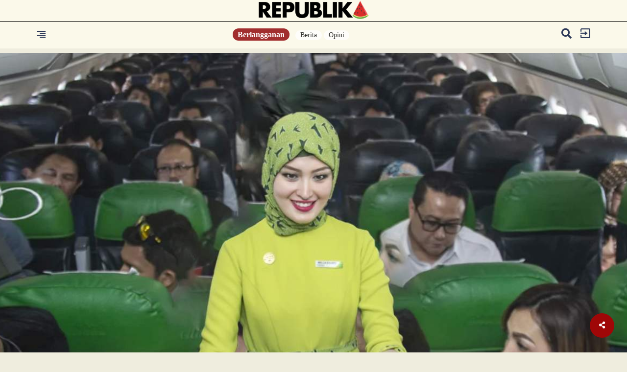

--- FILE ---
content_type: text/html; charset=UTF-8
request_url: https://republika.id/posts/37153/sanksi-menanti-maskapai-yang-tak-izinkan-pramugari-berjilbab
body_size: 16472
content:
<!DOCTYPE html>
<html lang="en-US" class="no-js" prefix="og: http://ogp.me/ns#">

<head>


  <meta http-equiv="content-type" content="text/html; charset=UTF-8">
  <meta charset="utf-8">
  <title>
    Sanksi Menanti Maskapai yang tak Izinkan Pramugari Berjilbab  </title>




  <meta name="mobile-web-app-capable" content="yes">
  <meta name="apple-mobile-web-app-capable" content="yes">
  <meta name="description" content="Pemerintah diminta membuat aturan tegas untuk mendukung para pramugari yang ingin berjilbab. " />
  <meta name="keywords" content="pramugari berjilbab,larangan jilbab pramugari" />
  <meta name="author" content="559,731,742" />
  <meta name="viewport" content="width=device-width, initial-scale=1, maximum-scale=1, user-scalable=no">

  <meta property="og:title" content="Sanksi Menanti Maskapai yang tak Izinkan Pramugari Berjilbab | " />
  <meta property="og:type" content="article" />
  <meta property="og:url" content="https://republika.id/posts/37153/sanksi-menanti-maskapai-yang-tak-izinkan-pramugari-berjilbab" />
  <meta property="og:site_name" content="republika.id" />
  <!-- <meta property="article:author" content="559,731,742" /> -->
  <meta property="og:description" content="Pemerintah diminta membuat aturan tegas untuk mendukung para pramugari yang ingin berjilbab. " />
  <meta property="og:image:type" content="image/jpeg" />
  <meta property="og:image" content="https://static.republika.co.id/uploads/images/headline_slide/izinkan-pramugari_230119222920-266.jpg" />
  <meta property="og:image:width" content="610" />
  <meta property="og:image:height" content="409" />
  <!--IMAGEMETA-->
  <meta property="fb:app_id" content="700754587648257" />
  <meta property="fb:pages" content="225952730433" />
  <!-- <link rel="stylesheet" href="https://static.republika.co.id/files/themes/default/plugins/fontawesome-free-5.15.1-web/css/fontawesome.min.css">
  <link rel="stylesheet" href="https://static.republika.co.id/files/themes/default/plugins/fontawesome-free-5.15.1-web/css/brands.min.css">
  <link rel="stylesheet" href="https://static.republika.co.id/files/themes/default/plugins/fontawesome-free-5.15.1-web/css/solid.min.css"> -->
  <!-- <link href="" rel="stylesheet"> -->
  
  <link rel="stylesheet" href="https://cdnjs.cloudflare.com/ajax/libs/font-awesome/5.10.1/css/all.min.css" integrity="sha512-9my9Mb2+0YO+I4PUCSwUYO7sEK21Y0STBAiFEYoWtd2VzLEZZ4QARDrZ30hdM1GlioHJ8o8cWQiy8IAb1hy/Hg==" crossorigin="anonymous" referrerpolicy="no-referrer" />
  <link rel="preconnect" href="https://fonts.googleapis.com">
<link rel="preconnect" href="https://fonts.gstatic.com" crossorigin>
<link href="https://fonts.googleapis.com/css2?family=Nunito+Sans:ital,opsz,wght@0,6..12,200..1000;1,6..12,200..1000&family=Roboto:ital,wght@0,100..900;1,100..900&display=swap" rel="stylesheet">

  
  
  <link href="https://static.republika.co.id/files/themes/default/css/bootstrap.min.css" rel="stylesheet">
  <link href="https://static.republika.co.id/files/themes/default/css/animate.css" rel="stylesheet">
  <link href="https://static.republika.co.id/files/themes/default/css/styles.css" rel="stylesheet">
  <!-- <link rel="stylesheet" href="https://static.republika.co.id/themes/reid/plugins/aos/aos.css"> -->

<!-- 
  <link href="https://fonts.googleapis.com/css2?family=Montserrat:ital,wght@0,100;0,800;1,800&family=Roboto:ital,wght@0,400;0,700;1,400&display=swap" rel="stylesheet">
  <link href="https://fonts.googleapis.com/css2?family=Roboto:wght@100&display=swap" rel="stylesheet"> -->



  <link rel="stylesheet" href="https://static.republika.co.id/themes/reid/plugins/owl-carousel/owl.carousel.css">



  
  <link rel="stylesheet" href="https://static.republika.co.id/themes/reid/css/layout-desktop-6.css?v=5">
  <link rel="stylesheet" href="https://static.republika.co.id/themes/reid/css/layout_ress.10.10.1.10.css?v=1">


<!-- Matomo -->
<script>
  var _paq = window._paq = window._paq || [];
  /* tracker methods like "setCustomDimension" should be called before "trackPageView" */
  _paq.push(['trackPageView']);
  _paq.push(['enableLinkTracking']);
  (function() {
    var u="https://stats.republika.co.id/";
    _paq.push(['setTrackerUrl', u+'matomo.php']);
    _paq.push(['setSiteId', '4']);
    var d=document, g=d.createElement('script'), s=d.getElementsByTagName('script')[0];
    g.async=true; g.src=u+'matomo.js'; s.parentNode.insertBefore(g,s);
  })();
</script>
<!-- End Matomo Code -->


      <!-- <link rel="stylesheet" href="https://static.republika.co.id/themes/reid/plugins/lightgallery/css/lightgallery.css"> -->


        <!-- <link rel="stylesheet" href="https://static.republika.co.id/themes/reid/css/layout_ramadhan.css?v=1">
      <link rel="stylesheet" href="https://static.republika.co.id/themes/reid/css/responsive_ramadhan.css?v=1"> -->
    

    
  


  <script src="//cdnjs.cloudflare.com/ajax/libs/jquery/3.4.1/jquery.min.js"></script>
  <script src="https://static.republika.co.id/files/event/js/kjua-0.9.0.min.js" type="text/javascript"></script>
  <link rel="shortcut icon" type="image/x-icon" href="https://static.republika.co.id/files/themes/default/images/favicon-16x16.png">



  <style type="text/css">
  .bg-category {
    z-index: 996;
  }


  @media (max-width: 434px) {
    .article-related.related-sticky {
      position: relative;
      top: 0;
      margin-left: 15px;
    }

    .more-active-list {
      padding-left: 2.5%;
      padding-top: 30px;
      padding-bottom: 40px;
      margin-left: 15px;
    }

    .headline .gradient-headline {
      height: 35%;
    }
  }

  .share_it .fa-twitter,
  .share_it .fa-facebook {
    background: none;
  }

  .ctg-head-ltumat {
    cursor: pointer;
  }

  .category-headline h2 {
    padding: 0 10px 10px
  }
</style>

<script>
  window.dataLayer = window.dataLayer || [];
  window.dataLayer = [
           {
          "id": "37153",
          "paid_article": "1",
          "published_date": "2023-02-03 17:35:00",
          "title": "Sanksi Menanti Maskapai yang tak Izinkan Pramugari Berjilbab",
          "kanal": "Array",
          "subkanal": "Kabar Utama",
          "tags": "pramugari berjilbab,larangan jilbab pramugari",
          "authors": [
             {
                "nama": "Rizky Suryarandika"
              },
             {
                "nama": "Imas Damayanti"
              },
             {
                "nama": "Zainur Mahsir Ramadhan"
              },
             {
                "nama": "Mas Alamil Huda"
              },
            
          ]           ,"status" : "ns",        
        },
            
      ];

  </script>



<script type="text/javascript">
  (function() {
    /** CONFIGURATION START **/
    var _sf_async_config = window._sf_async_config = (window._sf_async_config || {});
    _sf_async_config.uid = 67073; ////'';
    _sf_async_config.domain = 'republika.id';


    _sf_async_config.flickerControl = false;
    _sf_async_config.useCanonical = true;
    _sf_async_config.useCanonicalDomain = true;
    _sf_async_config.sections = 'Kabar Utama'; // CHANGE THIS TO YOUR SECTION NAME(s)
    _sf_async_config.authors = 'Rizky Suryarandika,Imas Damayanti,Zainur Mahsir Ramadhan,Mas Alamil Huda,'; // CHANGE THIS TO YOUR AUTHOR NAME(s)
    /** CONFIGURATION END **/
    function loadChartbeat() {
      var e = document.createElement('script');
      var n = document.getElementsByTagName('script')[0];
      e.type = 'text/javascript';
      e.async = true;
      e.src = '//static.chartbeat.com/js/chartbeat.js';;
      n.parentNode.insertBefore(e, n);
    }
    loadChartbeat();
  })();
</script>


<!-- Google Tag Manager -->
<script>
  (function(w, d, s, l, i) {
    w[l] = w[l] || [];
    w[l].push({
      'gtm.start': new Date().getTime(),
      event: 'gtm.js'
    });
    var f = d.getElementsByTagName(s)[0],
      j = d.createElement(s),
      dl = l != 'dataLayer' ? '&l=' + l : '';
    j.async = true;
    j.src =
      'https://www.googletagmanager.com/gtm.js?id=' + i + dl;
    f.parentNode.insertBefore(j, f);
  })(window, document, 'script', 'dataLayer', 'GTM-K3V8MN9');
</script>  <style>
    .block-caption,
    .more-active-list btn,
    .share_it {
      display: none
    }

    .btn-kontribusi {
      font-weight: 400;
      line-height: 2;
      color: #fff;
      text-decoration: none;
      vertical-align: middle;
      cursor: pointer;
      -webkit-user-select: none;
      -moz-user-select: none;
      user-select: none;
      background-color: #a8092b;
      border: 1px solid transparent;
      padding: 0.375rem 0.75rem;
      font-size: 1em;
      font-family: 'Montserrat';
      border-radius: 7.25rem;
      transition: color .15s ease-in-out, background-color .15s ease-in-out, border-color .15s ease-in-out, box-shadow .15s ease-in-out;
    }




    .photoPrice {
      text-align: left;
      border-top: 1px solid #e8e8e8;
      padding-top: 1em;
    }


    button.btn.btn-link.toggle-caption {
      position: absolute;
      bottom: 0;
      right: 0
    }

    .wrapper-media {
      position: relative
    }

    .modal-header {
      padding: 22px
    }

    @media (max-width:540px) {
      .profile-follow em {
        display: none
      }

      .article-related {
        width: 100%
      }

      .profile-desc {
        width: 50%
      }

      .profile-list {
        padding-left: 5px;
        padding-right: 5px
      }

      .top-headline-list h3 {
        padding-left: 0;
        margin-bottom: 10px;
        font-family: Nunito-Sans-Regular;
        font-size: 14px
      }

      .top-headline-list:nth-child(2) {
        padding: 0 0 0 12px
      }

      .top-headline-list h2 a {
        padding-left: 0;
        font-family: Nunito-Sans-Bold;
        font-size: 18px
      }

      .bg-category {
        margin-top: 66vh !important;
        background: #fbf9ea;
        position: relative;
        z-index: 99
      }

      .headline-content img {
        margin: 0 !important;
        position: absolute;
        top: 50%;
        left: 50% !important;
        -ms-transform: translate(-50%, -50%) !important;
        transform: translate(-50%, -50%) !important
      }

      .headline {
        height: 56vh
      }

      .join-member-mobile {
        float: none
      }

      .top-headline {
        padding-top: 20px
      }

      .headline .gradient-headline {
        padding: 77px;
        bottom: 15px
      }
    }

    .header-new {
      background: #fbf9ea
    }

    ul.navmenu-nav li a {
      float: left
    }

    .dropdown-menu-nav-right {
      float: right
    }

    .read-news p {
      font-family: Roboto;
      font-size: 17px;
      line-height: 30px
    }

    .bg-category {
      z-index: 996
    }

    .blok_quot {
      padding: 0;
      margin: 0
    }

    .quote-box span {
      float: left;
      font-family: roboto;font-weight: 700;
      opacity: .5;
      margin-bottom: 10px;
      width: 100% !important
    }

    .read blockquote {
      margin-top: 30px;
      margin-bottom: 30px
    }

    .blok_quot .sound {
      width: 16%;
      height: 80px;
      background-repeat: no-repeat;
      background-position: left;
      float: left
    }

    .quote-text {
      font-size: 20px !important;
      font-family: roboto-slab-bold !important;
      line-height: 30px
    }

    .header-content iframe {
      height: auto !important
    }

    span.kutipan-img {
      float: left;
      width: auto;
      padding-right: 20px
    }

    .ctg-head-ltumat {
      cursor: pointer
    }

    .category-headline h2 {
      padding: 0 10px 10px
    }

    .collapse {
      visibility: visible
    }

    .more-active-list p {
      margin-top: 0
    }

    .more-active-list h2 {
      font-size: 33px;
      margin-left: 10px
    }

    button.toggle-password.border-0 {
      border: 0
    }

    .category-trend-list {
      box-shadow: 0 1px 1px rgba(0, 0, 0, .15)
    }

    .input-group-addon {
      border: 1px solid #ddd !important
    }

    .index-wrap {
      box-shadow: 0 1px 1px rgb(0 0 0 / 15%)
    }

    button.closebtn {
      background: 0 0;
      border: none
    }

    li.whatsapp {
      color: #fff;
      background-color: #63af29 !important
    }

    @media (max-width:821px) {
      .headline-content video {
        width: auto;
        height: 100%;
        position: absolute;
        z-index: 9;
        right: 0;
        left: 55% !important
      }

      .article-related {
        width: 100% !important;
        position: relative
      }

      .article-related.related-sticky {
        position: relative !important;
        top: 0;
        margin-left: 15px;
        width: 100%
      }

      .index-wrap {
        margin-top: 40px;
        margin-bottom: 40px;
        padding: 30px 5%;
        border-bottom: 1px #aaa;
        background: #fff;
        display: flex;
        border-radius: 10px
      }
    }

    @media (max-width:434px) {
      .profile-desc {
        width: 80%;
      }


      .headline-content video {
        width: auto;
        height: 100%;
        position: absolute;
        z-index: 9;
        right: 0;
        left: 55% !important
      }

      .article-related {
        width: 100% !important;
        position: relative
      }

      .blok_quot .sound,
      .btn-login {
        width: 100%
      }

      .article-related.related-sticky {
        position: relative !important;
        top: 0;
        margin-left: 15px
      }

      .more-active-list {
        padding-left: 2.5%;
        padding-top: 30px;
        padding-bottom: 40px;
        margin-left: 15px;
        margin-right: 15px
      }

      .headline .gradient-headline {
        height: 35%
      }

      .news-category-list {
        float: none
      }

      .btn-login {
        float: left
      }

      .menu-category {
        position: fixed;
        top: 95px;
        margin-left: -16px
      }

      .index-wrap {
        margin-bottom: 14px
      }

      .category-trend-list {
        border: none;
        margin: 8px 13px;
        box-shadow: 0 1px 1px rgba(0, 0, 0, .15);
        width: 92% !important
      }

      .header-kanal .header-logo img {
        width: 30%;
        padding: 14px 0
      }

      .header-kanal-category {
        padding-right: 7%;
        float: right;
        text-align: right
      }

      .header-kanal-category h2 {
        font-size: 25px
      }
    }

    .share-open-fix ul li.print {
      background-color: #f40f02;
      color: #fff
    }

    .share-open-fix ul li i {
      font-size: 27px;
      padding: 11px
    }

    /* .share-open-click {   padding: 17px; } */
  </style>
</head>
<!-- End Google Tag Manager -->


<body class="fixed Kabar Utama">
  <!-- Google Tag Manager (noscript) -->
  <noscript><iframe src="https://www.googletagmanager.com/ns.html?id=GTM-K3V8MN9" height="0" width="0" style="display:none;visibility:hidden"></iframe></noscript>
  <!-- End Google Tag Manager (noscript) -->
  <!--RESPONSIVE INFO-->



  <!--RESPONSIVE INFO-->
  <div id="info_css" style="
             background: rgba(0,0,0,0.7); 
             font-family: tahoma;font-size: 11px; color: #fff; padding: 5px 2px;
             position: fixed;top: 0; left: 0; z-index: 99999;display:none">
    Not Registered  </div>

  <div id="main">
    <div class="container-fluid wrapper">

      <!--header-->


                <div class="header-new ">

            <div class="col-xs-12 col-lg-12 header-logo">




              <a href="/">
                <img src="https://republika.id/themes/reid/img/REPUBLIKA_SEMANGKA-1.png?v=3" alt="Image" class="" />
              </a>
            </div>
                    <div class="container">
            <div class="col-xs-2 col-lg-2 header-menu">
              <span style="font-size:20px;cursor:pointer; color: #000;" onclick="openNav()"><img src="https://static.republika.co.id/themes/reid/css/img/text_align_right.png" alt="Image" class=""></span>
            </div>
            <div class="col-xs-8 col-lg-8 header-member">
              <div class="join-member-mobile">
                                  <a href="/posts/subscribe" class="btn-member">
                    Berlangganan
                  </a>
                              </div>
              <div class="menu-category text-center">
                <ul>
                                      <li>
                      <a href="/kategori/berita">Berita</a>
                    </li>
                                      <li>
                      <a href="/kategori/opini">Opini</a>
                    </li>
                                    <!-- <li>
                    <a href="https://republika.id/posts/44365/keberlanjutan-pembangunan-dengan-semangat-estafet?utm_campaign=rolsosmed&utm_source=popupreid">Dirgahayu RI</a>
                  </li> -->


                </ul>
              </div>
            </div>
            <div class="col-xs-2 col-lg-2 header-login">

              <div class="header-login-in">
                                  <a href="https://akun.republika.co.id?token=aHR0cHM6Ly9yZXB1Ymxpa2EuaWQvcG9zdHMvMzcxNTMvc2Fua3NpLW1lbmFudGktbWFza2FwYWkteWFuZy10YWstaXppbmthbi1wcmFtdWdhcmktYmVyamlsYmFi">
                    <img src="https://static.republika.co.id/themes/reid/css/img/exit.png" alt="Image" class="" />
                  </a>
                  <!-- <a data-toggle="modal" href="#login" role="button" aria-haspopup="true" aria-expanded="false">
                    <img src="https://static.republika.co.id/themes/reid/css/img/exit.png" alt="Image" class="" />
                  </a> -->
                              </div>

              <div class="header-search hidden-xs">
                <a href="#search" data-toggle="modal" data-push="tooltip" data-placement="bottom" data-title="Cari">
                  <i class="fa fa-search" style="padding-right: 10px;"></i>
                </a>
              </div>

                          </div>
          </div>
          </div>
                    <!--HEADLINE DESKTOPS-->
<div id="headli" class="row headline ">
    <div class="headline-content" style="padding: 0;">
                    <!-- id='lightgallery' id='lightgallery'  -->
            <div class='headline-content' style='padding: 0;' id='lightgallery'>

                                    <!-- <a href="https://static.republika.co.id/uploads/images/xlarge/izinkan-pramugari_230119222920-266.jpg"> -->
                    <img data-original="https://static.republika.co.id/uploads/images/xlarge/izinkan-pramugari_230119222920-266.jpg" data-src="https://static.republika.co.id/uploads/images/xlarge/izinkan-pramugari_230119222920-266.jpg" class="lazy" />
                    <!-- </a> -->

                
            </div>
            </div>
</div>

<div class="headline-caption-detail">
    <div class="container">
        <small>Pramugari maskapai Citilink Indonesia berseragam hijab menyajikan makanan dalam penerbangan perdana seragam baru Citilink Indonesia rute Jakarta-Surabaya, beberapa waktu lalu. | ANTARA FOTO</small>
    </div>
</div>

<div class="container read mt10 ">
    <div class="clearfix"></div>
    <div class="col-md-4 sidebar">

        <div class="hidden-sm hidden-xs read-related">
            <ul>
                            </ul>
        </div>

        <div class="top-lit"></div>
        <div class="top-sticky"></div>
        <div class="article-related ">
            <div class="title-related ctg-life-style">
                <h3 class="article-related-title"><span class="fa fa-arrow-right" style="color: #000;"></span> Terkait </h3>
            </div>
            <ul>
                            </ul>

        </div>

    </div>
    <div class="col-md-8 col-xs-12 read-artikel">
        <div class="hidden-md hidden-lg read-related">
            <ul>
                            </ul>
        </div>
        <div class="clearfix"></div>
        <h3>Kabar Utama</h3>
        <label class="lbl lbl-kabar-utama"></label>
        <h1 data-aos="fade-up" class="aos-init">
            Sanksi Menanti Maskapai yang tak Izinkan Pramugari Berjilbab        </h1>
        <time> 03 Feb 2023, 17:35 WIB</time>

        <div class="google-assist">

            <div data-aos="fade-up" class="aos-init aos-animate">
                <blockquote class="quote-box">
                    <div class="blok_quot">
                        <div class="quote-text">Pemerintah diminta membuat aturan tegas untuk mendukung para pramugari yang ingin berjilbab. </div>
                    </div>
                </blockquote>
            </div>

            <!-- 
            <div class="">
                <h1></h1>
            </div> -->
        </div>
        <div class="read-news">

            <p>JAKARTA &mdash; Polemik tidak diizinkannya pramugari berjilbab saat sedang menjalankan tugas terus bergulir. Kebijakan&nbsp;itu dinilai diskriminatif dan melanggar hak asasi manusia dalam menjalankan keyakinan.
Pemerintah menyatakan akan memberikan sanksi kepada maskapai yang tidak mengizinkan pramugarinya berjilbab selama penerbangan. Sekjen Kementerian Ketenagakerjaan (Kemenaker) Anwar Sanusi menyoroti secara khusus beberapa&nbsp;maskapai yang melarang...                                                    <div class="">
                <div class="col-12">

                                            
                            <div class="button-selengkapnya text-center">
                                <a href="https://akun.republika.co.id?token=aHR0cHM6Ly9yZXB1Ymxpa2EuaWQvcG9zdHMvMzcxNTMvc2Fua3NpLW1lbmFudGktbWFza2FwYWkteWFuZy10YWstaXppbmthbi1wcmFtdWdhcmktYmVyamlsYmFi" class="btn-selengkapnya">
                                    Baca Selengkapnya
                                </a>
                            </div>
                            <br>

                                        </div>
            </div>

        </div>


        
        <style>
            h2.orDesc {
                width: 100%;
                text-align: center;
                border-bottom: 1px solid #000;
                line-height: 0.1em;
                margin: 40px 0 20px;
            }

            h2.orDesc span {
                background: #efedde;
                padding: 0 10px;
                color: #000000;
                font-size: 1em;
            }

            .halaman-nominal .btn {
                font-weight: 400;
                line-height: 2;
                color: #fff;
                text-decoration: none;
                vertical-align: middle;
                cursor: pointer;
                -webkit-user-select: none;
                -moz-user-select: none;
                user-select: none;
                background-color: #a8092b;
                border: 1px solid transparent;
                padding: 0.375rem 0.75rem;
                font-size: 1em;
                font-family: 'Montserrat';
                border-radius: 7.25rem;
                transition: color .15s ease-in-out, background-color .15s ease-in-out, border-color .15s ease-in-out, box-shadow .15s ease-in-out;
            }

            .btn-qris {
                font-weight: 400 !important;
                line-height: 2 !important;
                font-weight: bold !important;
                width: 100%;
                color: #fff !important;
                text-decoration: none !important;
                vertical-align: middle !important;
                cursor: pointer !important;
                -webkit-user-select: none !important;
                -moz-user-select: none !important;
                user-select: none !important;
                background-color: #a8092b !important;
                border: 1px solid transparent !important;
                padding: 0.375rem 0.75rem !important;
                font-size: 1em !important;
                font-family: 'Montserrat' !important;
                border-radius: 7.25rem !important;
                transition: color .15s ease-in-out, background-color .15s ease-in-out, border-color .15s ease-in-out, box-shadow .15s ease-in-out !important;
            }
        </style>
        <div class="read-news">

            <p style="font-family: 'Roboto';font-style:italic;font-size: 14px;line-height: 23px;color: slategray;">

                Gerakan “Literasi Umat” merupakan ikhtiar untuk memudahkan
                masyarakat
                mengakses informasi. Gerakan bersama untuk menebarkan
                informasi yang sehat ke masyarakat luas. Oleh karena informasi yang
                sehat akan membentuk masyarakat yang sehat.
            </p>
            <p><a type="button" class="btn btn-default mt10 btn-qris " onclick="toggleQris()">
                    Donasi Literasi Umat
                </a>
            </p>

            <div id="wrap-qris" style="display: none;">
                <p>
                    <img src="https://static.republika.co.id/files/ads/QR_REID-DONASI-LU.png" style="width: 100%;">
                </p>
                <div class="container wrapper-ltumat" style="display:none;position: relative; width: 100%; color: #ffffff;">
                    <div class="row bg-isi">
                        <div class="col-md-12">
                            

                                                        <!-- isi-literasi-->
                            <div class="row bg-isix halaman-nominal">

                                



                                <div class="photoPrice">
                                    <label class="custom-control custom-radio" data-type="7" data-id="1274002" data-parent="id127400">
                                        <input name="harga" type="radio" class="custom-control-input harga127400">
                                        <span class="custom-control-indicator"></span>
                                        <span class="custom-control-description"><b></b></span>
                                        <span class="textLabel">Rp 10.000</span>
                                    </label>

                                </div>

                                <div class="photoPrice">
                                    <label class="custom-control custom-radio" data-type="7" data-id="1274003" data-parent="id127400">
                                        <input name="harga" type="radio" class="custom-control-input harga127400">
                                        <span class="custom-control-indicator"></span>
                                        <span class="custom-control-description"><b></b></span>
                                        <span class="textLabel">Rp 25.000</span>
                                    </label>

                                </div>

                                <div class="photoPrice">
                                    <label class="custom-control custom-radio" data-type="7" data-id="1274004" data-parent="id127400">
                                        <input name="harga" type="radio" class="custom-control-input harga127400">
                                        <span class="custom-control-indicator"></span>
                                        <span class="custom-control-description"><b></b></span>
                                        <span class="textLabel">Rp 50.000</span>
                                    </label>

                                </div>

                                <div class="photoPrice">
                                    <label class="custom-control custom-radio" data-type="7" data-id="1274005" data-parent="1274005">
                                        <input name="harga" type="radio" class="custom-control-input harga127400">
                                        <span class="custom-control-indicator"></span>
                                        <span class="custom-control-description"><b></b></span>
                                        <span class="textLabel">Rp 100.000</span>
                                    </label>

                                </div>

                                <div class="photoPrice">
                                    <label class="custom-control custom-radio" data-type="7" data-id="1274006" data-parent="1274006">
                                        <input name="harga" type="radio" class="custom-control-input harga127400">
                                        <span class="custom-control-indicator"></span>
                                        <span class="custom-control-description"><b></b></span>
                                        <span class="textLabel">Rp 500.000</span>
                                    </label>

                                </div>


                                <a type="button" class="btn btn-default mt10 btn-register btn-block next-cart btn-kontribusi" data-type="ovo" data-id="127400">
                                    Berkontribusi
                                </a>
                            </div>
                        </div>
                    </div>
                </div>
            </div>
        </div>

        <script>
            function toggleQris() {
                var cont = document.getElementById('wrap-qris');
                cont.style.display = cont.style.display == 'none' ? 'block' : 'none';
            }
            $(document).on('click', ".custom-control", function() {
                $(".next-cart").attr('data-price', $(this).attr('data-id'))
            });
            $(document).on('click', ".next-cart", function() {
                product = $(this).attr('data-id');
                price = $(this).attr('data-price');
                var type = $(this).attr('data-type');
                phone = $("#FPhone").val();
                var ckbox = $('.harga' + product);
                if (price) {} else {
                    alert("Pilih Jumlah Kontribusi");
                    return false;
                }

                if (type != "doku") {
                    t = {
                        'action': "add",
                        'code': product,
                        'price': price,
                        'quantity': 1,
                        'type': type,
                        'phone': phone
                    };
                    $.ajax({
                        type: "POST",
                        url: "/product/qris",
                        data: t,
                        cache: !1,
                        beforeSend: function() {
                            $("." + product + " .fa-cart-plus").removeClass('fa-cart-plus').addClass('fa-spinner').addClass('fa-pulse').addClass('fa-fw')
                        },
                        success: function(e) {
                            rData = JSON.parse(e);
                            if (type == "qris") {

                                //console.log("AAAAA");
                                //console.log(rData);
                                $(".bg-isix").fadeOut("fast", function() {
                                    $(".halaman-qr").fadeIn("fast");
                                });
                                $('#qrcode').show().kjua({
                                    text: rData.qr_string
                                });
                            } else {
                                window.location.href = rData.invoice_url;
                            }
                        }
                    });
                } else {

                }
            });
        </script>
        </script>

        <!-- <div class="container-fluid mt-5">
            <section class="comment-section my-4" id="commentSection" data-id="37153" data-token="">
            </section>
        </div>
        <script src="https://beta.republika.co.id/assets/front/js/comment.js"></script> -->

    </div>


</div>
<div class="more">
                        <div class="more-active">
                <img class="othersImage content37106 hide" src="https://static.republika.co.id/uploads/images/xlarge/093521600-1674131587-1280-856.jpg" />
                <div class="container more-active-list more-active-list">
                    <h2>Suara Hati Pramugari yang Dilarang untuk Berjilbab</h2>
                    <p>Mereka mendapatkan informasi ketika wawancara rekrutmen awal bahwa jilbab belum boleh dikenakan.</p>
                    <a class=" btn-default btn-selengkapnya-news" href="/posts/37106/suara-hati-pramugari-yang-dilarang-untuk-berjilbab" data-id="content37106">SELENGKAPNYA</a>
                    <div class="collapse" id="content37106">
                    </div>
                </div>


            </div>
                    <div class="more-active">
                <img class="othersImage content37111 hide" src="https://static.republika.co.id/uploads/images/xlarge/084065000-1674170049-1280-856.jpg" />
                <div class="container more-active-list more-noactive-list">
                    <h2>Maskapai yang Larang Pramugari Berjilbab Bangkang Konstitusi</h2>
                    <p>Semua pengusaha yang melarang pekerja perempuan berjilbab melanggar HAM.</p>
                    <a class=" btn-default btn-selengkapnya-news" href="/posts/37111/maskapai-yang-larang-pramugari-berjilbab-bangkang-konstitusi" data-id="content37111">SELENGKAPNYA</a>
                    <div class="collapse" id="content37111">
                    </div>
                </div>


            </div>
                    <div class="more-active">
                <img class="othersImage content36570 hide" src="https://static.republika.co.id/uploads/images/xlarge/093521600-1674131587-1280-856.jpg" />
                <div class="container more-active-list more-active-list">
                    <h2>Jika Dilarang Berjilbab, Pramugari Jangan Takut Bersuara</h2>
                    <p>Melarang jilbab artinya melanggar konstitusi.</p>
                    <a class=" btn-default btn-selengkapnya-news" href="/posts/36570/jika-dilarang-berjilbab-pramugari-jangan-takut-bersuara" data-id="content36570">SELENGKAPNYA</a>
                    <div class="collapse" id="content36570">
                    </div>
                </div>


            </div>
            
</div>



    <div class="row category category-latest mt30">
        <div class="container">
            <div class="news-wrap mt30">
                <!-- <h1 class="follow">FOLLOWING NEWS <span class="follow"><img src="/themes/republikaID/img/follownews.png" alt="Image"></span></h1> -->
                <div class="col-lg-12 col-md-12 col-xs-12 news-title-category mb30 mt30">
                    <h1 class="news-title news-terbaru">
                        <span class="fa fa-arrow-right" style="color: #000;"></span>TERBARU
                    </h1>

                    
                        <div class="col-lg-6 col-md-6 col-sm-6 col-xs-12 news-category">
                            <div class="col-lg-6 news-category-list">
                                <h3>
                                    <a href="/kategori/opini">
                                        Opini                                    </a>
                                     <span class='scbr-article'> | Berlangganan </span>                                </h3>
                                <label class="lbl-opini"></label>
                                <!-- <time></time> -->
                                <a href="https://www.republika.id/posts/59785/gunung-es-agus-prince-adab-tumbang-di-tangan-romantisasi-perlawanan">
                                    <h2> Gunung Es "Agus Prince": Adab Tumbang di Tangan Romantisasi Perlawanan</h2>
                                </a>
                            </div>
                            <div class="col-lg-6 news-category-img">
                                <a href="https://www.republika.id/posts/59785/gunung-es-agus-prince-adab-tumbang-di-tangan-romantisasi-perlawanan">
                                    <img data-original="https://static.republika.co.id/uploads/images/inpicture_home/ilustrasi-opini-dari-ujian-penghabisan-ke-tes-kemampuan_250703090127-413.jpg" alt="Image" class="img-responsive lazy">
                                </a>
                            </div>
                        </div>
                    
                        <div class="col-lg-6 col-md-6 col-sm-6 col-xs-12 news-category">
                            <div class="col-lg-6 news-category-list">
                                <h3>
                                    <a href="/kategori/internasional">
                                        Internasional                                    </a>
                                                                    </h3>
                                <label class="lbl-internasional"></label>
                                <!-- <time></time> -->
                                <a href="https://www.republika.id/posts/59779/taman-gelap-nusantara">
                                    <h2> Taman Gelap Nusantara</h2>
                                </a>
                            </div>
                            <div class="col-lg-6 news-category-img">
                                <a href="https://www.republika.id/posts/59779/taman-gelap-nusantara">
                                    <img data-original="https://static.republika.co.id/uploads/images/inpicture_home/_260124172128-290.png" alt="Image" class="img-responsive lazy">
                                </a>
                            </div>
                        </div>
                    
                        <div class="col-lg-6 col-md-6 col-sm-6 col-xs-12 news-category">
                            <div class="col-lg-6 news-category-list">
                                <h3>
                                    <a href="/kategori/sastra">
                                        Sastra                                    </a>
                                                                    </h3>
                                <label class="lbl-sastra"></label>
                                <!-- <time></time> -->
                                <a href="https://www.republika.id/posts/59780/sebelum-peluit-kedua">
                                    <h2> Sebelum Peluit Kedua</h2>
                                </a>
                            </div>
                            <div class="col-lg-6 news-category-img">
                                <a href="https://www.republika.id/posts/59780/sebelum-peluit-kedua">
                                    <img data-original="https://static.republika.co.id/uploads/images/inpicture_home/_260124172058-841.png" alt="Image" class="img-responsive lazy">
                                </a>
                            </div>
                        </div>
                    
                        <div class="col-lg-6 col-md-6 col-sm-6 col-xs-12 news-category">
                            <div class="col-lg-6 news-category-list">
                                <h3>
                                    <a href="/kategori/dunia-islam">
                                        Dunia Islam                                    </a>
                                     <span class='scbr-article'> | Berlangganan </span>                                </h3>
                                <label class="lbl-dunia-islam"></label>
                                <!-- <time></time> -->
                                <a href="https://www.republika.id/posts/59784/7-periode-persebaran-hadis">
                                    <h2> 7 Periode Persebaran Hadis</h2>
                                </a>
                            </div>
                            <div class="col-lg-6 news-category-img">
                                <a href="https://www.republika.id/posts/59784/7-periode-persebaran-hadis">
                                    <img data-original="https://static.republika.co.id/uploads/images/inpicture_home/ilustrasi-manuskrip-dari-kitab-shahih-bukhari-pada-abad-ketiga_210731195646-954.jpg" alt="Image" class="img-responsive lazy">
                                </a>
                            </div>
                        </div>
                    
                </div>

                <div class="col-lg-12 col-md-12 col-xs-12 news-title-category mb30">
                    <h1 class="news-title news-terbaru">
                        <span class="fa fa-arrow-right" style="color: #000;"></span>TERPOPULER
                    </h1>

                    

                        <div class="col-lg-6 col-md-6 col-sm-6 col-xs-12 news-category">
                            <div class="col-lg-6 news-category-list">
                                <h3>
                                    <a href="/kategori/opini">
                                        Opini                                    </a>
                                     <span class='scbr-article'> | Berlangganan </span>                                </h3>
                                <label class="lbl-opini"></label>
                                <!-- <time></time> -->
                                <a href="https://www.republika.id/posts/59785/gunung-es-agus-prince-adab-tumbang-di-tangan-romantisasi-perlawanan">
                                    <h2> Gunung Es "Agus Prince": Adab Tumbang di Tangan Romantisasi Perlawanan</h2>
                                </a>
                            </div>
                            <div class="col-lg-6 news-category-img">
                                <a href="https://www.republika.id/posts/59785/gunung-es-agus-prince-adab-tumbang-di-tangan-romantisasi-perlawanan">
                                    <img data-original="https://static.republika.co.id/uploads/images/inpicture_home/ilustrasi-opini-dari-ujian-penghabisan-ke-tes-kemampuan_250703090127-413.jpg" alt="Image" class="img-responsive lazy">
                                </a>
                            </div>
                        </div>

                                    </div>
            </div>

        </div>
    </div>

<!--add-->
<div class="share-open-click">
    <span class="fas fa-share-alt"></span>
    <div class="share-open-fix">
        <ul>
            <li data-token="aHR0cHM6Ly9yZXB1Ymxpa2EuaWQvcG9zdHMvMzcxNTMvc2Fua3NpLW1lbmFudGktbWFza2FwYWkteWFuZy10YWstaXppbmthbi1wcmFtdWdhcmktYmVyamlsYmFi" class="print share-button"" id="share-print"><i class="fas fa-file-pdf"></i></li>            <li data-token="aHR0cHM6Ly9yZXB1Ymxpa2EuaWQvcG9zdHMvMzcxNTMvc2Fua3NpLW1lbmFudGktbWFza2FwYWkteWFuZy10YWstaXppbmthbi1wcmFtdWdhcmktYmVyamlsYmFi" class="fb share-button" id="share-facebook"><i class="fab fa-facebook"></i></li>
            <li data-token="aHR0cHM6Ly9yZXB1Ymxpa2EuaWQvcG9zdHMvMzcxNTMvc2Fua3NpLW1lbmFudGktbWFza2FwYWkteWFuZy10YWstaXppbmthbi1wcmFtdWdhcmktYmVyamlsYmFi" class="twt share-button" id="share-twitter"><i class="fab fa-twitter"></i></li>
            <li data-token="aHR0cHM6Ly9yZXB1Ymxpa2EuaWQvcG9zdHMvMzcxNTMvc2Fua3NpLW1lbmFudGktbWFza2FwYWkteWFuZy10YWstaXppbmthbi1wcmFtdWdhcmktYmVyamlsYmFi" class="mail share-button" id="share-copy"><i class="fas fa-link"></i></li>
            <li data-token="aHR0cHM6Ly9yZXB1Ymxpa2EuaWQvcG9zdHMvMzcxNTMvc2Fua3NpLW1lbmFudGktbWFza2FwYWkteWFuZy10YWstaXppbmthbi1wcmFtdWdhcmktYmVyamlsYmFi" class="whatsapp share-button" id="share-whatsapp"><i class="fab fa-whatsapp"></i></li>
        </ul>
        <input type="text" style="display: none;" value="Sanksi Menanti Maskapai yang tak Izinkan Pramugari Berjilbab - https://www.republika.id/posts/37153/sanksi-menanti-maskapai-yang-tak-izinkan-pramugari-berjilbab" id="myInput">

    </div>
</div>

<div class="container-fluid mt-5" style="display: none;">
    <section class="comment-section my-4" id="commentSection" data-id="37153" data-token=""></section>
</div>
<script src="https://akun.republika.co.id/assets/dashboard/js/comment.js?v=1"></script>








          <!--footer-->
          <div class="row footer">
            <div class="container">
              <div>
                <div class="col-lg-3 col-md-3 col-sm-3 col-xs-12 footer-about">
                  <h1>REPUBLIKA.ID</h1>
                  <div class="">
                    <h2>Office</h2>
                    <p>Phone : 021 7803747</p>
                    <p>E-mail : cc@republika.co.id</p>
                  </div>
                  <div class="">
                    <h2>Redaksi</h2>
                    <p>Phone : 021 7803747</p>
                    <p>E-mail : sekretariat@republika.co.id</p>
                  </div>
                  <div class="">
                    <h2>Iklan</h2>
                    <p>Phone : 021 7803747</p>
                    <p>E-mail : marketing@republika.co.id</p>
                  </div>
                </div>

                <!--edit footer menu-->
                <div class="col-lg-9 col-md-9 col-sm-9 col-xs-12 footer-menu">


                  <ul>
                    <li class="menu">
                      <div class="showplusfoot" id="foot">
                        <i class="fas fa-home"></i>
                        <a href="/"> Beranda </a>
                      </div>

                    </li>



                                          <li class="menu">
                                                    <div class="showplusfoot" id="foot">
                              <!-- &nbsp; -->
                                                        <a href="/kategori/berita">Berita</a>
                            </div>
                                                  </li>
                                          <li class="menu">
                                                    <div class="showplusfoot" id="foot">
                              <!-- &nbsp; -->
                                                        <a href="/kategori/islam-digest">Islam Digest</a>
                            </div>
                                                  </li>
                                          <li class="menu">
                                                    <div class="showplusfoot" id="foot">
                              <!-- &nbsp; -->
                                                        <a href="/kategori/hikmah">Hikmah</a>
                            </div>
                                                  </li>
                                          <li class="menu">
                                                    <div class="showplusfoot" id="foot">
                              <!-- &nbsp; -->
                                                        <a href="/kategori/opini">Opini</a>
                            </div>
                                                  </li>
                                          <li class="menu">
                                                    <div class="showplusfoot" id="foot">
                              <!-- &nbsp; -->
                                                        <a href="/kategori/konsultasi-syariah">Konsultasi Syariah</a>
                            </div>
                                                  </li>
                                          <li class="menu">
                                                    <div class="showplusfoot" id="foot">
                              <!-- &nbsp; -->
                                                        <a href="/kategori/resonansi">Resonansi</a>
                            </div>
                                                  </li>
                                          <li class="menu">
                                                    <div class="showplusfoot" id="foot">
                              <!-- &nbsp; -->
                                                        <a href="/kategori/sejarah">Sejarah</a>
                            </div>
                                                  </li>
                                          <li class="menu">
                                                    <div class="showplusfoot" id="foot">
                              <!-- &nbsp; -->
                                                        <a href="/kategori/lensa">Lensa</a>
                            </div>
                                                  </li>
                                          <li class="menu">
                                                    <div class="showplusfoot" id="foot">
                              <!-- &nbsp; -->
                                                        <a href="/kategori/iqtishodia">Iqtishodia</a>
                            </div>
                                                  </li>
                                          <li class="menu">
                                                    <div class="showplusfoot" id="foot">
                              <!-- &nbsp; -->
                                                        <a href="/kategori/sastra">Sastra</a>
                            </div>
                                                  </li>
                                          <li class="menu">
                                                    <div class="showplusfoot" id="foot">
                              <!-- &nbsp; -->
                                                        <a href="/kategori/literasi-umat">Literasi Umat</a>
                            </div>
                                                  </li>
                                      </ul>
                </div>
              </div>
            </div>
          </div>
          <style>
            .footer-copyright h4,
            .footer-copyright h4 a {
              color: #ffffff;
              font-size: 14px;
            }
          </style>
          <div class="text-center footer-copyright">
            <h4>
              <a href="https://republika.id/pages/about#pedoman-siber">Pedoman Siber</a>|
              <a href="https://republika.id/pages/about#privacy-policy">Privacy Policy</a>|
              <a href="https://republika.id/pages/about#tim-republika-dan-manajemen">Redaksi</a> |
              <a href="https://republika.id/pages/about#syarat-dan-ketentuan">Syarat dan Ketentuan</a> |
              <a href="https://republika.id/pages/about#republika">TENTANG REID</a> © 2022 PT Republika Media Mandiri
            </h4>
          </div>


          <div class="navbar navbar-custom header-mobile navbar-fixed-top cb-header header" style="display: none;">
            <div class="container">
              <div class="row">

                <div class="col-lg-1 col-xs-2 nomargin nopadding header-menu-nav">
                  <span style="font-size:20px;cursor:pointer; color: #000;" onclick="openNav()"><img src="https://static.republika.co.id/themes/reid/css/img/text_align_right.png" alt="Image" class=""></span>
                </div>

                <div class="col-lg-8 col-xs-12 nomargin nopadding text-center pushTitle header-logo">
                  <div class="logo-rid">
                    <a href="/">
                      <img src="https://republika.id/themes/reid/img/REPUBLIKA_SEMANGKA-1.png?v=3" alt="Image" class="" />
                      <!-- <img src="https://republika.id/themes/reid/css/img/lxogo_2023.png?v=3" alt="Image" class="" /> -->
                    </a>
                  </div>
                </div>

                <div class="col-lg-3 col-xs-4 nomargin nopadding text-right header-content ">

                  <ul class="nav navbar-nav navbar-right ">
                    <li class="member">
                      <a href="#" class="btn-member">
                        Berlangganan
                      </a>
                    </li>
                    <li class="dropdown">
                      <!--beforelogin-->
                      <a href="#" class="dropdown-toggle" data-toggle="dropdown" role="button" aria-haspopup="true" aria-expanded="false" style="display: none;">
                        <img src="https://static.republika.co.id/files/themes/republikaID/img/placeholder.jpg" width="20" height="20" alt="..." class="rounded" /> <span class="caret"></span>
                      </a>
                      <!--after login-->
                      <a href="#" class="dropdown-toggle" data-toggle="dropdown" role="button" aria-haspopup="true" aria-expanded="false">
                        <img src="https://static.republika.co.id/themes/reid/css/img/new/user2.png" width="26" height="26" alt="..." class="rounded" /> <span class="caret" style="color: #000"></span>
                      </a>

                      <ul class="dropdown-menu">
                        <li><a href="https://republika.id/user/following"><i class="fa fa-user-plus"></i> &nbsp; Following </a>
                        </li>
                        <li role="separator" class="divider"></li>
                        <li><a href="https://republika.id/user/bookmark"><i class="fa fa-bookmark"></i> &nbsp; Bookmark </a>
                        </li>
                        <li><a href="https://republika.id/user/notifications"><i class="fa fa-bell"></i> &nbsp; Notifikasi</a>
                        </li>
                        <li><a href="https://republika.id/user/edit_profile"><i class="fa fa-cogs"></i> &nbsp; Perbarui Profil</a>
                        </li>
                        <li role="separator" class="divider"></li>
                        <li><a href="https://republika.id/user/logout"><b><i class="fa fa-ban"></i> &nbsp; Keluar</b></a>
                        </li>
                      </ul>
                    </li>
                  </ul>
                </div>
              </div>
            </div>
          </div>




        </div>


    </div>


    <div id="mySidenav" class="sidenav">
      <button href="#" class="closebtn" onclick="closeNav()">&times;</button>
      <ul class="navmenu-nav">

        <li>

          <form class="form-horizontal submitForm" action="/search" method="post" data-save="Cari" data-saving="Mencari" data-alert="Pencarian gagal">
            <div class="input-group">
              <input type="text" class="form-control input-lg" name="query" placeholder="Cari">
              <span class="input-group-btn">
                <input type="hidden" name="hash" value="9d1772e434a614e5246d885db824bc2e">
                <button type="submit" class="btn btn-lg btn-success nomargin submitBtn">
                  <i class="fa fa-search">
                  </i>

                </button>
              </span>
            </div>
          </form>

        </li>

        
                  <li>
                            <div class="showplus">
                  <!-- <img src="https://static.republika.co.id/themes/republikaID/img/new/berita.png"> -->
                                <a href="/kategori/berita">Berita</a>

                                </div>
                          </li>
                  <li>
                            <div class="showplus">
                  <!-- <img src="https://static.republika.co.id/themes/republikaID/img/new/islam-digest.png"> -->
                                <a href="/kategori/islam-digest">Islam Digest</a>

                                </div>
                          </li>
                  <li>
                            <div class="showplus">
                  <!-- <img src="https://static.republika.co.id/themes/republikaID/img/new/hikmah.png"> -->
                                <a href="/kategori/hikmah">Hikmah</a>

                                </div>
                          </li>
                  <li>
                            <div class="showplus">
                  <!-- <img src="https://static.republika.co.id/themes/republikaID/img/new/opini.png"> -->
                                <a href="/kategori/opini">Opini</a>

                                </div>
                          </li>
                  <li>
                            <div class="showplus">
                  <!-- <img src="https://static.republika.co.id/themes/republikaID/img/new/konsultasi-syariah.png"> -->
                                <a href="/kategori/konsultasi-syariah">Konsultasi Syariah</a>

                                </div>
                          </li>
                  <li>
                            <div class="showplus">
                  <!-- <img src="https://static.republika.co.id/themes/republikaID/img/new/resonansi.png"> -->
                                <a href="/kategori/resonansi">Resonansi</a>

                                </div>
                          </li>
                  <li>
                            <div class="showplus">
                  <!-- <img src="https://static.republika.co.id/themes/republikaID/img/new/sejarah.png"> -->
                                <a href="/kategori/sejarah">Sejarah</a>

                                </div>
                          </li>
                  <li>
                            <div class="showplus">
                  <!-- <img src="https://static.republika.co.id/themes/republikaID/img/new/lensa.png"> -->
                                <a href="/kategori/lensa">Lensa</a>

                                </div>
                          </li>
                  <li>
                            <div class="showplus">
                  <!-- <img src="https://static.republika.co.id/themes/republikaID/img/new/iqtishodia.png"> -->
                                <a href="/kategori/iqtishodia">Iqtishodia</a>

                                </div>
                          </li>
                  <li>
                            <div class="showplus">
                  <!-- <img src="https://static.republika.co.id/themes/republikaID/img/new/sastra.png"> -->
                                <a href="/kategori/sastra">Sastra</a>

                                </div>
                          </li>
                  <li>
                            <div class="showplus">
                  <!-- <img src="https://static.republika.co.id/themes/republikaID/img/new/literasi-umat.png"> -->
                                <a href="/kategori/literasi-umat">Literasi Umat</a>

                                </div>
                          </li>
                <!--         <li>
                        <div class="showplus">
                <img src="https://static.republika.co.id/themes/republikaID/img/new/berita.png">
                            <a href="/kategori/berita">Berita</a>
              </div>
                      </li>
              <li>
                        <div class="showplus">
                <img src="https://static.republika.co.id/themes/republikaID/img/new/islam-digest.png">
                            <a href="/kategori/islam-digest">Islam Digest</a>
              </div>
                      </li>
              <li>
                        <div class="showplus">
                <img src="https://static.republika.co.id/themes/republikaID/img/new/hikmah.png">
                            <a href="/kategori/hikmah">Hikmah</a>
              </div>
                      </li>
              <li>
                        <div class="showplus">
                <img src="https://static.republika.co.id/themes/republikaID/img/new/opini.png">
                            <a href="/kategori/opini">Opini</a>
              </div>
                      </li>
              <li>
                        <div class="showplus">
                <img src="https://static.republika.co.id/themes/republikaID/img/new/konsultasi-syariah.png">
                            <a href="/kategori/konsultasi-syariah">Konsultasi Syariah</a>
              </div>
                      </li>
              <li>
                        <div class="showplus">
                <img src="https://static.republika.co.id/themes/republikaID/img/new/resonansi.png">
                            <a href="/kategori/resonansi">Resonansi</a>
              </div>
                      </li>
              <li>
                        <div class="showplus">
                <img src="https://static.republika.co.id/themes/republikaID/img/new/sejarah.png">
                            <a href="/kategori/sejarah">Sejarah</a>
              </div>
                      </li>
              <li>
                        <div class="showplus">
                <img src="https://static.republika.co.id/themes/republikaID/img/new/lensa.png">
                            <a href="/kategori/lensa">Lensa</a>
              </div>
                      </li>
              <li>
                        <div class="showplus">
                <img src="https://static.republika.co.id/themes/republikaID/img/new/iqtishodia.png">
                            <a href="/kategori/iqtishodia">Iqtishodia</a>
              </div>
                      </li>
              <li>
                        <div class="showplus">
                <img src="https://static.republika.co.id/themes/republikaID/img/new/sastra.png">
                            <a href="/kategori/sastra">Sastra</a>
              </div>
                      </li>
              <li>
                        <div class="showplus">
                <img src="https://static.republika.co.id/themes/republikaID/img/new/literasi-umat.png">
                            <a href="/kategori/literasi-umat">Literasi Umat</a>
              </div>
                      </li>
       -->
      </ul>

      </ul>
    </div>


    <div id="login" class="modal fade" tabindex="-1" role="dialog" aria-labelledby="myModalLabel" aria-hidden="true">
      <div class="modal-dialog modal_table">
        <div class="modal-content modal_cell">
          <div class="modal-header" style="background-color:#efedde">
            <button type="button" class="close" data-dismiss="modal" aria-hidden="true">
              <i class="fa fa-times"></i></button>
            <!-- <h3 id="myModalLabel">
            <i class="fa fa-lock"></i> Akses Dashboard
          </h3> -->
          </div>
          <div class="modal-body" style="padding-top:0;padding-bottom:0;background-color:#efedde">

            <div class="row">
              <div class="containerx">
                <div class="login-rid">
                                    <a href="/user/goog?ref=https%3A%2F%2Frepublika.id%2Fposts%2F37153%2Fsanksi-menanti-maskapai-yang-tak-izinkan-pramugari-berjilbab" class="col-lg-6 col-xs-12 btn-google" style="background-color:white;">
                    <img src="https://static.republika.co.id/themes/reid/css/img/google-icon.png" alt="Image" class="">Login Gmail
                  </a>
                  <a href="/user/fb?ref=https%3A%2F%2Frepublika.id%2Fposts%2F37153%2Fsanksi-menanti-maskapai-yang-tak-izinkan-pramugari-berjilbab" class="col-lg-6 col-xs-12 col-xs-12 btn-facebook">
                    <img src="https://static.republika.co.id/themes/reid/css/img/facebook-icon.png" alt="Image" class=""> Login Facebook
                  </a>
                  <div class="clearfix"></div>
                  <h2>atau dengan mendaftar</h2>

                  <div class="login-mail">
                    <form action="/user/login" method="post" class="submitForm" data-save="Masuk" data-saving="Harap Tunggu..." data-alert="Unable To Signing In">
                      <div class=" col-xs-12 form-group">
                        <div class="input-group">
                          <input type="text" class="form-control input-lg" name="username" value="" placeholder="Nama Pengguna / Email">
                          <div class="input-group-addon">
                            <a href="#"><i class="fa fa-envelope" aria-hidden="true"></i></a>
                          </div>
                        </div>
                      </div>
                      <div class="col-xs-12 form-group">
                        <div class="input-group" id="show_hide_password">
                          <input type="password" id="pass_log" class="form-control input-lg" name="password" value="" placeholder="Masukkan Kata Sandi">
                          <div class="input-group-addon">
                            <button type="button" class="toggle-password border-0"><i class="fa fa-eye-slash" aria-hidden="true"></i></button>
                          </div>
                        </div>
                      </div>
                      <div class="opsi-login">
                        <!-- <div class="form-check pull-left">
                        <input class="form-check-input" type="checkbox" value="" id="flexCheckChecked">
                        <label class="form-check-label" for="flexCheckChecked">
                          ingat saya
                        </label>
                      </div> -->

                        <!-- <span class="pull-right">Lupa Password</span> -->
                      </div>
                      <div class="clearfix"></div>
                      <div class="login-form mb30">
                        <input type="hidden" name="hash" value="5c01223755957182d6a3ca13699bb411872e1dce">
                        <button class="btn-login submitBtn" type="submit">
                          <i class="fa fa-check-circle"></i> Masuk
                        </button>
                        <a href="/user/register" class="btn-login" type="button">
                          <i class="fa fa-user-plus"></i> Daftar
                        </a>
                        <!-- <a href="" class="btn-login">Masuk</a> -->
                      </div>


                      <!-- <p>New member <a href="" style="color: #A12E2E">Sign Up</a></p> -->
                      <div class="col-sm-12 statusHolder">
                      </div>
                    </form>

                  </div>



                </div>
              </div>
            </div>




          </div>
          <div class="modal-footer">
            <div class="col-sm-12 text-center">Silakan masukkan nama pengguna atau email Anda untuk mengakses timeline dan menulis artikel.</div>

          </div>

        </div>

      </div>

    </div>

    <div id="search" class="modal fade" tabindex="-1" role="dialog" aria-labelledby="myModalLabel" aria-hidden="true">
      <div class="modal-dialog modal_table">
        <div class="modal-content modal_cell">
          <div class="modal-header">
            <button type="button" class="close" data-dismiss="modal" aria-hidden="true"><i class="fa fa-times"></i>
            </button>
          </div>
          <div class="modal-body">
            <div class="row">
              <div class="col-sm-12">


                <form class="form-horizontal submitForm" action="/search" method="post" data-save="Search" data-saving="Searching" data-alert="Unable To Submit Inquiry">
                  <div class="input-group">
                    <input type="text" class="form-control input-lg" name="query" placeholder="Type keywords" /><span class="input-group-btn"><input type="hidden" name="hash" value="8bb1110500fa8df5308df941b6bd1148aa82d213" /><button type="submit" class="btn btn-lg btn-success nomargin submitBtn"><i class="fa fa-search"></i> </button></span>
                  </div>
                  <div class="form-group">
                    <div class="col-sm-12 statusHolder"></div>
                  </div>
                </form>
              </div>
            </div>
          </div>
          <div class="modal-footer text-center"><b>:</b>
            <br />
          </div>
        </div>
      </div>
    </div>

  </div>


  <!-- (Alert Modal)-->
  <div id="modal_alert" class="modal fade" tabindex="-1" role="dialog" aria-labelledby="myModalLabel" aria-hidden="true">
    <div class="modal-dialog modal_table" style="max-width:480px">
      <div class="modal-content modal_cell rounded">
        <div class="modal-body text-center text-danger" style="padding-top:30px;padding-bottom:30px;font-weight:bold;max-width:480px">
        </div>
        <div class="modal-footer text-center-xs">
          <button class="btn btn-default" data-dismiss="modal" aria-hidden="true">
            <i class="fas fa-times">
            </i> Tutup
          </button>
        </div>
      </div>
    </div>
  </div>
  <!-- (Success Modal)-->
  <div id="modal_success" class="modal fade" tabindex="-1" role="dialog" aria-labelledby="myModalLabel" aria-hidden="true">
    <div class="modal-dialog modal_table" style="max-width:480px">
      <div class="modal-content modal_cell rounded">
        <div class="modal-body text-center text-success content-modal-success style=" padding-top:30px;padding-bottom:30px;font-weight:bold;max-width:480px">
        </div>
        <div class="modal-footer text-center-xs">
          <button class="btn btn-default" data-dismiss="modal" aria-hidden="true">
            <i class="fas fa-times">
            </i> Tutup
          </button>
        </div>
      </div>
    </div>
  </div>
  <!-- (Ajax Modal Dynamic)-->
  <div id="modal_ajax_dn" class="modal fade" tabindex="-1" role="dialog" aria-labelledby="myModalLabel" aria-hidden="true">
    <div class="modal-dialog modal_table" style="width:auto">
      <div class="modal-content modal_cell">
      </div>
    </div>
  </div>


  

  <style>
    .notification-popup p {
      color: #ffffff !important;
      font-family: 'Nunito-Sans-Regular';
    }


    button#btn-no,
    button#btn-yes {
      width: 145px;
      font-size: .90em !important;
      font-weight: 700;
      margin-right: 1em;
      padding: 0.8em;
      font-family: 'Roboto';
      border-radius: 30px;
    }

    .notification-popup {
      display: none !important;

      position: fixed;
      font-size: 1.05em;
      width: 100%;
      text-align: left;
      padding: 1.5em 1em;
      z-index: 999;
      background: #000 !important;
      color: #fff;
      margin-bottom: -200px;
      bottom: 0 !important
    }

    .notification-popup p {
      color: #ffffff !important;
    }

    button#btn-no,
    button#btn-yes {
      width: 100px;
      font-size: .85em !important;
      font-weight: 700;
      margin-right: 1em;
      padding: .5em
    }

    button#btn-yes {
      background: #de2a2a !important
    }

    button#btn-no {
      border: 1px solid #dedede;
      color: #ffffff !important;
      background: 0 0
    }
  </style>
  <!-- <div class="notification-popup col-md-12 col-sm-12 ">
    <div class="icon col-md-4 col-sm-4 "> </div>

    <div class="notif description col-md-8 col-sm-8 ">
      <div>
        <p>Ikuti Berita Republika Lainnya</p>
      </div>
      <div><button id="btn-yes" class="btn-notif" type="button">YA</button><button id="btn-no" class="btn-notif" type="button">Lain Kali</button></div>
    </div>
  </div> -->


  <script type="text/javascript">
    var base_url = 'https://republika.id/',
      theme_url = 'https://static.republika.co.id/files/themes/default/',
      siteName = '',
      loggedIn = false,
      fail_alert = 'Tidak dapat memproses permintaan Anda',
      dc_alert = 'Periksa koneksi Anda',
      empty_alert = 'Masukkan teks'
  </script>
  <script src="//cdnjs.cloudflare.com/ajax/libs/jquery/3.4.1/jquery.min.js"></script>
  <script src="/themes/default/js/global.js"></script>
  <!-- <script src="https://static.republika.co.id/themes/reid/plugins/jquery-1.11.3/jquery-1.11.3.min.js" type="text/javascript"></script> -->
  <script src="https://static.republika.co.id/themes/reid/plugins/bootstrap-3.3.5/bootstrap.min.js" type="text/javascript"></script>
  <script src="https://static.republika.co.id/themes/reid/plugins/jquery-ui-1.11-4/jquery-ui.min.js" type="text/javascript"></script>
  <script src="https://static.republika.co.id/themes/reid/plugins/owl-carousel/owl.carousel.min.js" type="text/javascript"></script>
  <!-- <script src="https://unpkg.com/aos@2.3.1/dist/aos.js"></script> -->
  <!-- <script src="https://static.republika.co.id/themes/reid/js/aos.js"></script> -->
  <script src="https://cdnjs.cloudflare.com/ajax/libs/aos/2.3.4/aos.js" integrity="sha512-A7AYk1fGKX6S2SsHywmPkrnzTZHrgiVT7GcQkLGDe2ev0aWb8zejytzS8wjo7PGEXKqJOrjQ4oORtnimIRZBtw==" crossorigin="anonymous" referrerpolicy="no-referrer"></script>
  <script src="https://static.republika.co.id/themes/reid/js/cbslideheader.js"></script>
  <script src="https://static.republika.co.id/files/js/jquery.lazyload.js?v=ROL-60"></script>

  <script type="text/javascript" src="//www.instagram.com/embed.js"></script>

  <script src="https://www.gstatic.com/firebasejs/7.14.6/firebase-app.js"></script>
  <script src="https://www.gstatic.com/firebasejs/7.14.6/firebase-messaging.js"></script>

  <script src="https://static.republika.co.id/themes/reid/js/firebase.js"></script>


  <!-- 
    <link rel="stylesheet" href="https://static.republika.co.id/themes/republikaID/plugins/lightgallery/css/lightgallery.css">
  
    <script src="https://static.republika.co.id/themes/republikaID/plugins/lightgallery/js/lightgallery.min.js" type="text/javascript"></script>
    <script src="https://static.republika.co.id/themes/republikaID/plugins/lightgallery/js/lg-thumbnail.min.js" type="text/javascript"></script>
    <script src="https://static.republika.co.id/themes/republikaID/plugins/lightgallery/js/lg-fullscreen.min.js" type="text/javascript"></script> -->
  <!-- <script src="https://www.jqueryscript.net/demo/Simple-Wizard-Modal-Plugin-with-jQuery-Bootstrap-Easy-Wizard/easyWizard.js" type="text/javascript"></script> -->



  <script>
    //}


    $("body").on('click', '.toggle-password', function(t) {
      t.preventDefault();
      $(this).children().toggleClass("fa-eye fa-eye-slash");
      var input = $("#pass_log");
      if (input.attr("type") === "password") {
        input.attr("type", "text");
      } else {
        input.attr("type", "password");
      }

    });

    $('document').ready(function() {

      $("img.lazy").lazyload({
        effect: "fadeIn",
        threshold: 200,
        failure_limit: 40
      });
      slider();
      //show_debug_width();
      AOS.init();
      show_menu();
      show_lt_umat();
      top_headline();
      lt_umat();

      $(document).on("click", "#show-bars", function() {
        $(".show-bar").toggle();
      });


    });

    // window.addEventListener("load", function() {
    //   setTimeout(function() {
    //     console.log("loading");
    //     window.scrollTo(0, 100);
    //   }, 4);
    // }); 


    function show_lt_umat() {
      // Scroll based on devices width
      var width = $(window).width();
      $(window).scroll(function() {
        if (width < 500) {
          if ($(document).scrollTop() > 500) {
            $('.header2 .ctg-head-ltumat').fadeIn('slow');
            //console.log('hai');
            $('.header2 .header-logo img').hide();
          } else {
            $('.header2 .ctg-head-ltumat').fadeOut('slow');

          }
        }
      });
    }

    function lt_umat() {
      if ($('.top-lit').length > 0) {
        $(window).scroll(scroll_literasi);
        scroll_literasi();

        function scroll_literasi() {

          var window_top = $(window).scrollTop();
          `          // console.log(window_top);

          // if (window_top > 0 && window_top < 301 && window_top % 2 == 0 && (/Android|webOS|iPhone|iPad|iPod|BlackBerry|IEMobile|Opera Mini/i.test(navigator.userAgent))) {
          // if (window_top > 0 && window_top < 301 && window_top % 2 == 0 && (/Android|webOS|iPhone|iPad|iPod|BlackBerry|IEMobile|Opera Mini/i.test(navigator.userAgent))) {


          // $(".headline-content img").css({
          //   height: (100 - window_top / 5) + "%",
          //   top: (50 - window_top / 5) + "%"
          // })
          //}`




          var div_top = $('.top-lit').offset().top;
          if (window_top > div_top) {
            $('.navbar-fixed-bottomzzz').removeClass('#ltumat');
            $('.navbar-fixed-bottomzzz').addClass('#ltumat1').fadeIn('slow');
          }
          $('#close-ltumat').click(function() {
            $('#ltumat').remove();
            return false;
          });
        }
      }
    }
          $(window).scroll(sticky_relocate);
      sticky_relocate();

      function sticky_relocate() {
        var window_top = $(window).scrollTop();
        var footer_top = $(".more").offset().top - 200;
        var div_top = $('.top-sticky').offset().top;
        var div_height = $(".article-related").height();

        if (window_top + div_height > footer_top)
          $('.article-related').removeClass('related-sticky');
        else if (window_top > div_top) {
          $('.article-related').addClass('related-sticky');
        } else {
          $('.article-related').removeClass('related-sticky');
        }

      }
    
    function top_headline() {

    }


    function show_menu() {
      $(document).ready(function() {
        // $(".collapse.show").each(function() {
        //   $(this).prev(".showplus").find(".fa").addClass("fa-minus").removeClass("fa-chevron-circle-down");
        // });

        $(".collapse").on('show.bs.collapse', function() {
          $(this).prev(".showplus").find(".fa").removeClass("fa-chevron-circle-down").addClass("fa-minus");
        }).on('hide.bs.collapse', function() {
          $(this).prev(".showplus").find(".fa").removeClass("fa-minus").addClass("fa-chevron-circle-down");
        });
      });
    }

    function show_debug_width() {
      var debug_show = false;
      var debug_console = false;
      $('body').prepend('<div id="info_css" style="background: rgba(0,0,0,0.7);font-family: tahoma;font-size: 11px; color: #fff; font-weight: bold; text-shadow: 1px 1px 1px #212121; padding: 5px;position: fixed;top: 0; left: 0; z-index: 99999; border: 1px solid red; display: ' + (debug_show ? 'block' : 'none') + '"><span id="wdt"></span> | <span id="hgt"></span> | <span id="rule_css">rules css: </span></div>');
      $("span#wdt").html("width: " + $(window).width());
      $("span#hgt").html("height: " + $(window).height());
      if (debug_console) {
        var rule = "";
        $('#rule_css').each(function() {
          rule = window.getComputedStyle(this, ':after').content;
        });
        console.log($('#info_css').text() + ' ' + rule);
      }
      $(window).resize(function() {
        $("span#wdt").html("width: " + $(window).width());
        $("span#hgt").html("height: " + $(window).height());
        if (debug_console) {
          var rule = "";
          $('#rule_css').each(function() {
            rule = window.getComputedStyle(this, ':after').content;
          });
          console.log($('#info_css').text() + ' ' + rule);
        }
      });
    }

    function closeLit() {
      document.getElementById("ltumat").style.display = "none";

    }

    function openPayment() {
      document.getElementById("ltucontirbute").style.display = "block";
      document.getElementById("ltucon").style.display = "none";

    }

    function openPaymentDone() {
      document.getElementById("ltupayment").style.display = "block";
      document.getElementById("ltucontirbute").style.display = "none";

    }

    function openNav() {
      document.getElementById("mySidenav").style.width = "93%";
      document.getElementById("header-fix").style.marginLeft = "93%";
    }

    function closeNav() {
      document.getElementById("mySidenav").style.width = "0";
      document.getElementById("header-fix").style.marginLeft = "0";
    }



    function slider() {
      $(document).ready(function() {
        $("#owl-slider-headline").owlCarousel({
          slideSpeed: 1000,
          paginationSpeed: 400,
          loop: true,
          autoplay: true,
          speed: 800,
          autoPlay: 7000,
          timeout: 1000,
          items: 1,
          lazyLoad: true,
          itemsDesktop: false,
          itemsDesktopSmall: [900, 1],
          itemsTablet: [600, 1],
          itemsMobile: [420, 1],
          navigation: true,
          navigationText: ['<span class="fa fa-angle-left"></span>', '<span class="fa fa-angle-right"></span>']
        });


      });
    }

    function animation_headline() {
      // $(window).scroll(function() {
      //   if ($(document).scrollTop() > 30) {
      //     $('.headline-desc h1, .headline-desc label, .headline-desc a').slideUp();
      //   } else {
      //     $('.headline-desc h1, .headline-desc label, .headline-desc a').slideDown();
      //   }
      // });
    }
  </script>


  <!-- Global site tag (gtag.js) - Google Analytics -->
  <script async src="https://www.googletagmanager.com/gtag/js?id=UA-3730146-12"></script>

  <script>
    window.dataLayer = window.dataLayer || [];

    function gtag() {
      dataLayer.push(arguments);
    }
    gtag('js', new Date());

    gtag('config', 'UA-3730146-12');
  </script>
  <script type="text/javascript">
    $(document).ready(function() {

              // $(document).ready(function() {
        //   $('div[id^="lightgallery"]').lightGallery();


        // });


        $("#show-bars").click(function() {
          $(".show-bar").toggle();
        });
        $(".show-info-writter").click(function() {
          var id = $(this).attr('data-id');
          $('#' + id).toggle();
        });




        $('<button class="btn btn-link toggle-caption" title="Caption"><i class="fa fa-info-circle fa-2x"></i></button>').insertBefore(".block-caption");

        $(".share_it").html('<span class="share-kutipan">SHARE</span> <a href="#"><em class="fab fa-facebook"></em></a> <a href="#"><em class="fab fa-twitter"></em></a>');
        $(document).on("click", ".toggle-caption", function(t) {
          $(this).next('.block-caption').toggle(500);
        });

        $('.share-open-click').click(function() {
          $('.share-open-fix').slideToggle();
        });
        if ($(".twitter-tweet , .twitter-video ").length > 0)
          $("<script>").attr({
            type: 'text/javascript',
            src: 'https://platform.twitter.com/widgets.js'
          }).prependTo("head");
        if ($(".instagram-media").length > 0)
          $("<script>").attr({
            type: 'text/javascript',
            src: '//www.instagram.com/embed.js'
          }).prependTo("head");
        if ($(".tiktok-embed").length > 0)
          $("<script>").attr({
            type: 'text/javascript',
            src: 'https://www.tiktok.com/embed.js'
          }).prependTo("head");


        $(document).on("click", ".ajaxContent", function(t) {
          var e;
          t.preventDefault();
          Pace.restart();
          var a = $(this).attr("href");
          var b = $(this).attr("data-id");
          $(".btn-selengkapnya-news").show();
          $(".othersImage").addClass("hide");
          $(this).hide();
          $("." + b).removeClass("hide");

          return e ? (Pace.stop(), document.getElementById("confirm_link").setAttribute("href", a), $("#modal_confirm").modal()) : ($("*").modal("hide"), void $.get(a, function(t) {
            $("#" + b).html(t.html);
            console.log("#" + b);
          }).done(function() {
            $(".collapse").fadeOut();
            $("#" + b).fadeIn();
          }).fail(function() {
            $("#modal_alert .modal-body").html(fail_alert), $("#modal_alert").appendTo("body").modal()
          }))
        });

        $(".body-video").on('loadedmetadata', function() {
            if (this.videoWidth < this.videoHeight)
              this.height = 640;
            this.muted = true;
            //console.log(this.videoHeight);
          }


        );
        window.onload = function() {
          var videos = document.getElementsByTagName("video"),
            fraction = 0.8;

          function checkScroll() {
            if (videos.length > 0) {
              for (var i = 0; i < videos.length; i++) {
                var video = videos[i];
                var x = video.offsetLeft,
                  y = video.offsetTop,
                  w = video.offsetWidth,
                  h = video.offsetHeight,
                  r = x + w,
                  b = y + h,
                  visibleX, visibleY, visible;
                visibleX = Math.max(0, Math.min(w, window.pageXOffset + window.innerWidth - x, r - window.pageXOffset));
                visibleY = Math.max(0, Math.min(h, window.pageYOffset + window.innerHeight - y, b - window.pageYOffset));
                visible = visibleX * visibleY / (w * h);
                if (visible > fraction) {
                  video.play();
                } else {
                  video.pause();
                }
              }
            }
          }
          window.addEventListener('scroll', checkScroll, false);
          window.addEventListener('resize', checkScroll, false);
        };


      
    });
  </script>
</body>

</html>